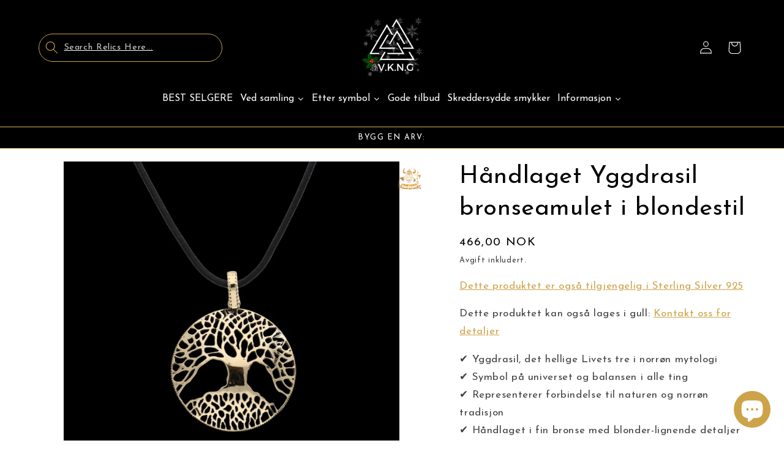

--- FILE ---
content_type: application/javascript; charset=utf-8
request_url: https://cs.iubenda.com/cookie-solution/confs/js/31114815.js
body_size: -130
content:
_iub.csRC = { consApiKey: 'fbAwhEgrAgUG5Ye9gM0jej3tNg0XMmJu', brand: 'Complianz', publicId: '1070f55a-5241-4dfb-ae54-82dea8e56e1f', floatingGroup: false };
_iub.csEnabled = true;
_iub.csPurposes = [4,1,3,5,2];
_iub.cpUpd = 1768497806;
_iub.csFeatures = {"geolocation_setting":true,"cookie_solution_white_labeling":1,"rejection_recovery":false,"full_customization":true,"multiple_languages":true,"mobile_app_integration":false};
_iub.csT = null;
_iub.googleConsentModeV2 = true;
_iub.totalNumberOfProviders = 17;


--- FILE ---
content_type: text/javascript; charset=utf-8
request_url: https://www.vkngjewelry.com/no-norway/products/yggdrasil-lace-style-sterling-bronze.js
body_size: 704
content:
{"id":6646301491266,"title":"Håndlaget Yggdrasil bronseamulet i blondestil","handle":"yggdrasil-lace-style-sterling-bronze","description":"\u003ch2\u003e\u003cspan data-mce-fragment=\"1\"\u003eYggdrasil blondestil bronseamulett\u003c\/span\u003e\u003c\/h2\u003e\n\u003cp\u003e\u003ca title=\"Yggdrasil Lace Style Sterling Silver Amulet\" href=\"https:\/\/www.vkngjewelry.com\/products\/yggdrasil-lace-style-sterling-silver-amulet\" target=\"_blank\"\u003e\u003cspan data-mce-fragment=\"1\"\u003eDette produktet er også tilgjengelig i Sterling Silver 925\u003c\/span\u003e\u003c\/a\u003e\u003c\/p\u003e\n\u003cdiv\u003e\u003cspan data-mce-fragment=\"1\"\u003e💎 Yggdrasil, verdenstreet, symbol\u003c\/span\u003e\u003c\/div\u003e\n\u003cdiv\u003e\u003cspan data-mce-fragment=\"1\"\u003e💎 Representerer universet, naturen og sammenhengen mellom alle ting\u003c\/span\u003e\u003c\/div\u003e\n\u003cdiv\u003e\u003cspan data-mce-fragment=\"1\"\u003e💎 Symbol på troskap til den norrøne kulturen\u003c\/span\u003e\u003c\/div\u003e\n\u003cdiv\u003e\u003cspan\u003e💎 Håndlaget i fin bronse\u003c\/span\u003e\u003c\/div\u003e\n\u003cdiv\u003e\n\u003cdiv\u003e\u003cbr\u003e\u003c\/div\u003e\n\u003cdiv\u003e\u003cspan data-mce-fragment=\"1\"\u003e👑Dette produktet kan lages i gull (Kontakt oss) \u003c\/span\u003e\u003c\/div\u003e\n\u003c\/div\u003e\n\u003cdiv\u003e\n\u003cspan data-mce-fragment=\"1\"\u003e\u003c\/span\u003e\u003cbr\u003e\n\u003c\/div\u003e\n\u003cdiv\u003e\n\u003cp\u003e\u003cstrong\u003ePerfekt passform med:\u003c\/strong\u003e\u003c\/p\u003e\n\u003cp\u003e➡Ekte skinnsnor: \u003ca href=\"https:\/\/www.vkngjewelry.com\/collections\/classic\/products\/genuine-leather-cord\" title=\"leather cord for pendant vkngjewelry\" data-mce-href=\"https:\/\/www.vkngjewelry.com\/collections\/classic\/products\/genuine-leather-cord\" target=\"_blank\"\u003eHer\u003c\/a\u003e\u003c\/p\u003e\n\u003cp\u003e➡ Fin Sterling Sølv kjede:\u003cspan\u003e \u003c\/span\u003e\u003ca title=\"sterling-silver-fine-chain-mail\" href=\"https:\/\/www.vkngjewelry.com\/products\/sterling-silver-fine-chain-mail\" data-mce-href=\"https:\/\/www.vkngjewelry.com\/products\/sterling-silver-fine-chain-mail\" target=\"_blank\"\u003eHer\u003c\/a\u003e\u003c\/p\u003e\n\u003c\/div\u003e\n\u003cdiv\u003e\n\u003cdiv style=\"text-align: center;\" data-mce-style=\"text-align: center;\"\u003e\u003cspan style=\"text-decoration: underline;\" data-mce-style=\"text-decoration: underline;\"\u003e\u003cstrong data-mce-fragment=\"1\"\u003eHva representerer dette smykket?\u003c\/strong\u003e\u003c\/span\u003e\u003c\/div\u003e\n\u003c\/div\u003e\n\u003cdiv\u003e\n\u003cp\u003e \u003c\/p\u003e\nYggrasil sitter i sentrum av det norrøne kosmos. Dette mektige asketreet er ryggraden i all eksistens, og de ni verdenene i det norrøne kosmos er gjemt inn i røttene og grenene.\u003c\/div\u003e\n\u003cdiv\u003e\u003c\/div\u003e\n\u003cdiv\u003eDen representerer måten alle ting henger sammen og påvirker hverandre og minner oss om at vi alle er en del av en større historie.\u003c\/div\u003e\n\u003cdiv\u003e\u003c\/div\u003e\n\u003cdiv\u003eÅ bære Yggdrasil kan representere din troskap til den norrøne måten å tenke på, samt en tilhørighet til naturen.\u003c\/div\u003e\n\u003cdiv\u003e\n\u003chr align=\"center\" size=\"3\" width=\"300\" noshade\u003e\n\u003cp\u003e\u003cstrong\u003eFarge\u003c\/strong\u003e: Bronse   \u003cstrong\u003eVekt\u003c\/strong\u003e : 6g \u003cstrong\u003eStørrelse\u003c\/strong\u003e: \u003cspan\u003e38 x 3\u003c\/span\u003e\u003cspan\u003e mm\u003c\/span\u003e\u003cspan\u003e \u003c\/span\u003e\u003cstrong\u003eHullstørrelse\u003c\/strong\u003e: 2,5 mm\u003c\/p\u003e\n\u003cp\u003e\u003cspan\u003e\u003c\/span\u003e\u003cstrong\u003eMaterialer\u003c\/strong\u003e\u003cem\u003e:\u003cspan\u003e Bronse\u003c\/span\u003e\u003c\/em\u003e\u003c\/p\u003e\n\u003cp\u003e\u003cspan\u003eLaget i Ukraina \u003c\/span\u003e\u003c\/p\u003e\n\u003c\/div\u003e","published_at":"2021-09-21T10:43:23+02:00","created_at":"2021-09-16T14:21:06+02:00","vendor":"vkngjewelry","type":"Anheng","tags":["20-80","artem","Bronze","dhl","handmade","made on demand","necklace","necklaces","Tree Of Life","yggdrasil"],"price":46600,"price_min":46600,"price_max":46600,"available":true,"price_varies":false,"compare_at_price":46600,"compare_at_price_min":46600,"compare_at_price_max":46600,"compare_at_price_varies":false,"variants":[{"id":39511262199874,"title":"Default Title","option1":"Default Title","option2":null,"option3":null,"sku":"CV158","requires_shipping":true,"taxable":true,"featured_image":null,"available":true,"name":"Håndlaget Yggdrasil bronseamulet i blondestil","public_title":null,"options":["Default Title"],"price":46600,"weight":45,"compare_at_price":46600,"inventory_management":null,"barcode":null,"requires_selling_plan":false,"selling_plan_allocations":[]}],"images":["\/\/cdn.shopify.com\/s\/files\/1\/0007\/6935\/9938\/files\/yggdrasil-lace-style-bronze-amulet-handcrafted-vkng-jewelry-vkngjewelry-1155239770.jpg?v=1753331751"],"featured_image":"\/\/cdn.shopify.com\/s\/files\/1\/0007\/6935\/9938\/files\/yggdrasil-lace-style-bronze-amulet-handcrafted-vkng-jewelry-vkngjewelry-1155239770.jpg?v=1753331751","options":[{"name":"Title","position":1,"values":["Default Title"]}],"url":"\/no-norway\/products\/yggdrasil-lace-style-sterling-bronze","media":[{"alt":"vkngjewelry Pendant Handcrafted Yggdrasil Lace Style Bronze Amulet","id":53707791171912,"position":1,"preview_image":{"aspect_ratio":1.0,"height":800,"width":800,"src":"https:\/\/cdn.shopify.com\/s\/files\/1\/0007\/6935\/9938\/files\/yggdrasil-lace-style-bronze-amulet-handcrafted-vkng-jewelry-vkngjewelry-1155239770.jpg?v=1753331751"},"aspect_ratio":1.0,"height":800,"media_type":"image","src":"https:\/\/cdn.shopify.com\/s\/files\/1\/0007\/6935\/9938\/files\/yggdrasil-lace-style-bronze-amulet-handcrafted-vkng-jewelry-vkngjewelry-1155239770.jpg?v=1753331751","width":800}],"requires_selling_plan":false,"selling_plan_groups":[]}

--- FILE ---
content_type: text/javascript; charset=utf-8
request_url: https://www.vkngjewelry.com/no-norway/products/yggdrasil-lace-style-sterling-bronze.js
body_size: 1271
content:
{"id":6646301491266,"title":"Håndlaget Yggdrasil bronseamulet i blondestil","handle":"yggdrasil-lace-style-sterling-bronze","description":"\u003ch2\u003e\u003cspan data-mce-fragment=\"1\"\u003eYggdrasil blondestil bronseamulett\u003c\/span\u003e\u003c\/h2\u003e\n\u003cp\u003e\u003ca title=\"Yggdrasil Lace Style Sterling Silver Amulet\" href=\"https:\/\/www.vkngjewelry.com\/products\/yggdrasil-lace-style-sterling-silver-amulet\" target=\"_blank\"\u003e\u003cspan data-mce-fragment=\"1\"\u003eDette produktet er også tilgjengelig i Sterling Silver 925\u003c\/span\u003e\u003c\/a\u003e\u003c\/p\u003e\n\u003cdiv\u003e\u003cspan data-mce-fragment=\"1\"\u003e💎 Yggdrasil, verdenstreet, symbol\u003c\/span\u003e\u003c\/div\u003e\n\u003cdiv\u003e\u003cspan data-mce-fragment=\"1\"\u003e💎 Representerer universet, naturen og sammenhengen mellom alle ting\u003c\/span\u003e\u003c\/div\u003e\n\u003cdiv\u003e\u003cspan data-mce-fragment=\"1\"\u003e💎 Symbol på troskap til den norrøne kulturen\u003c\/span\u003e\u003c\/div\u003e\n\u003cdiv\u003e\u003cspan\u003e💎 Håndlaget i fin bronse\u003c\/span\u003e\u003c\/div\u003e\n\u003cdiv\u003e\n\u003cdiv\u003e\u003cbr\u003e\u003c\/div\u003e\n\u003cdiv\u003e\u003cspan data-mce-fragment=\"1\"\u003e👑Dette produktet kan lages i gull (Kontakt oss) \u003c\/span\u003e\u003c\/div\u003e\n\u003c\/div\u003e\n\u003cdiv\u003e\n\u003cspan data-mce-fragment=\"1\"\u003e\u003c\/span\u003e\u003cbr\u003e\n\u003c\/div\u003e\n\u003cdiv\u003e\n\u003cp\u003e\u003cstrong\u003ePerfekt passform med:\u003c\/strong\u003e\u003c\/p\u003e\n\u003cp\u003e➡Ekte skinnsnor: \u003ca href=\"https:\/\/www.vkngjewelry.com\/collections\/classic\/products\/genuine-leather-cord\" title=\"leather cord for pendant vkngjewelry\" data-mce-href=\"https:\/\/www.vkngjewelry.com\/collections\/classic\/products\/genuine-leather-cord\" target=\"_blank\"\u003eHer\u003c\/a\u003e\u003c\/p\u003e\n\u003cp\u003e➡ Fin Sterling Sølv kjede:\u003cspan\u003e \u003c\/span\u003e\u003ca title=\"sterling-silver-fine-chain-mail\" href=\"https:\/\/www.vkngjewelry.com\/products\/sterling-silver-fine-chain-mail\" data-mce-href=\"https:\/\/www.vkngjewelry.com\/products\/sterling-silver-fine-chain-mail\" target=\"_blank\"\u003eHer\u003c\/a\u003e\u003c\/p\u003e\n\u003c\/div\u003e\n\u003cdiv\u003e\n\u003cdiv style=\"text-align: center;\" data-mce-style=\"text-align: center;\"\u003e\u003cspan style=\"text-decoration: underline;\" data-mce-style=\"text-decoration: underline;\"\u003e\u003cstrong data-mce-fragment=\"1\"\u003eHva representerer dette smykket?\u003c\/strong\u003e\u003c\/span\u003e\u003c\/div\u003e\n\u003c\/div\u003e\n\u003cdiv\u003e\n\u003cp\u003e \u003c\/p\u003e\nYggrasil sitter i sentrum av det norrøne kosmos. Dette mektige asketreet er ryggraden i all eksistens, og de ni verdenene i det norrøne kosmos er gjemt inn i røttene og grenene.\u003c\/div\u003e\n\u003cdiv\u003e\u003c\/div\u003e\n\u003cdiv\u003eDen representerer måten alle ting henger sammen og påvirker hverandre og minner oss om at vi alle er en del av en større historie.\u003c\/div\u003e\n\u003cdiv\u003e\u003c\/div\u003e\n\u003cdiv\u003eÅ bære Yggdrasil kan representere din troskap til den norrøne måten å tenke på, samt en tilhørighet til naturen.\u003c\/div\u003e\n\u003cdiv\u003e\n\u003chr align=\"center\" size=\"3\" width=\"300\" noshade\u003e\n\u003cp\u003e\u003cstrong\u003eFarge\u003c\/strong\u003e: Bronse   \u003cstrong\u003eVekt\u003c\/strong\u003e : 6g \u003cstrong\u003eStørrelse\u003c\/strong\u003e: \u003cspan\u003e38 x 3\u003c\/span\u003e\u003cspan\u003e mm\u003c\/span\u003e\u003cspan\u003e \u003c\/span\u003e\u003cstrong\u003eHullstørrelse\u003c\/strong\u003e: 2,5 mm\u003c\/p\u003e\n\u003cp\u003e\u003cspan\u003e\u003c\/span\u003e\u003cstrong\u003eMaterialer\u003c\/strong\u003e\u003cem\u003e:\u003cspan\u003e Bronse\u003c\/span\u003e\u003c\/em\u003e\u003c\/p\u003e\n\u003cp\u003e\u003cspan\u003eLaget i Ukraina \u003c\/span\u003e\u003c\/p\u003e\n\u003c\/div\u003e","published_at":"2021-09-21T10:43:23+02:00","created_at":"2021-09-16T14:21:06+02:00","vendor":"vkngjewelry","type":"Anheng","tags":["20-80","artem","Bronze","dhl","handmade","made on demand","necklace","necklaces","Tree Of Life","yggdrasil"],"price":46600,"price_min":46600,"price_max":46600,"available":true,"price_varies":false,"compare_at_price":46600,"compare_at_price_min":46600,"compare_at_price_max":46600,"compare_at_price_varies":false,"variants":[{"id":39511262199874,"title":"Default Title","option1":"Default Title","option2":null,"option3":null,"sku":"CV158","requires_shipping":true,"taxable":true,"featured_image":null,"available":true,"name":"Håndlaget Yggdrasil bronseamulet i blondestil","public_title":null,"options":["Default Title"],"price":46600,"weight":45,"compare_at_price":46600,"inventory_management":null,"barcode":null,"requires_selling_plan":false,"selling_plan_allocations":[]}],"images":["\/\/cdn.shopify.com\/s\/files\/1\/0007\/6935\/9938\/files\/yggdrasil-lace-style-bronze-amulet-handcrafted-vkng-jewelry-vkngjewelry-1155239770.jpg?v=1753331751"],"featured_image":"\/\/cdn.shopify.com\/s\/files\/1\/0007\/6935\/9938\/files\/yggdrasil-lace-style-bronze-amulet-handcrafted-vkng-jewelry-vkngjewelry-1155239770.jpg?v=1753331751","options":[{"name":"Title","position":1,"values":["Default Title"]}],"url":"\/no-norway\/products\/yggdrasil-lace-style-sterling-bronze","media":[{"alt":"vkngjewelry Pendant Handcrafted Yggdrasil Lace Style Bronze Amulet","id":53707791171912,"position":1,"preview_image":{"aspect_ratio":1.0,"height":800,"width":800,"src":"https:\/\/cdn.shopify.com\/s\/files\/1\/0007\/6935\/9938\/files\/yggdrasil-lace-style-bronze-amulet-handcrafted-vkng-jewelry-vkngjewelry-1155239770.jpg?v=1753331751"},"aspect_ratio":1.0,"height":800,"media_type":"image","src":"https:\/\/cdn.shopify.com\/s\/files\/1\/0007\/6935\/9938\/files\/yggdrasil-lace-style-bronze-amulet-handcrafted-vkng-jewelry-vkngjewelry-1155239770.jpg?v=1753331751","width":800}],"requires_selling_plan":false,"selling_plan_groups":[]}

--- FILE ---
content_type: text/javascript; charset=utf-8
request_url: https://www.vkngjewelry.com/no-norway/products/yggdrasil-lace-style-sterling-bronze.js
body_size: 1776
content:
{"id":6646301491266,"title":"Håndlaget Yggdrasil bronseamulet i blondestil","handle":"yggdrasil-lace-style-sterling-bronze","description":"\u003ch2\u003e\u003cspan data-mce-fragment=\"1\"\u003eYggdrasil blondestil bronseamulett\u003c\/span\u003e\u003c\/h2\u003e\n\u003cp\u003e\u003ca title=\"Yggdrasil Lace Style Sterling Silver Amulet\" href=\"https:\/\/www.vkngjewelry.com\/products\/yggdrasil-lace-style-sterling-silver-amulet\" target=\"_blank\"\u003e\u003cspan data-mce-fragment=\"1\"\u003eDette produktet er også tilgjengelig i Sterling Silver 925\u003c\/span\u003e\u003c\/a\u003e\u003c\/p\u003e\n\u003cdiv\u003e\u003cspan data-mce-fragment=\"1\"\u003e💎 Yggdrasil, verdenstreet, symbol\u003c\/span\u003e\u003c\/div\u003e\n\u003cdiv\u003e\u003cspan data-mce-fragment=\"1\"\u003e💎 Representerer universet, naturen og sammenhengen mellom alle ting\u003c\/span\u003e\u003c\/div\u003e\n\u003cdiv\u003e\u003cspan data-mce-fragment=\"1\"\u003e💎 Symbol på troskap til den norrøne kulturen\u003c\/span\u003e\u003c\/div\u003e\n\u003cdiv\u003e\u003cspan\u003e💎 Håndlaget i fin bronse\u003c\/span\u003e\u003c\/div\u003e\n\u003cdiv\u003e\n\u003cdiv\u003e\u003cbr\u003e\u003c\/div\u003e\n\u003cdiv\u003e\u003cspan data-mce-fragment=\"1\"\u003e👑Dette produktet kan lages i gull (Kontakt oss) \u003c\/span\u003e\u003c\/div\u003e\n\u003c\/div\u003e\n\u003cdiv\u003e\n\u003cspan data-mce-fragment=\"1\"\u003e\u003c\/span\u003e\u003cbr\u003e\n\u003c\/div\u003e\n\u003cdiv\u003e\n\u003cp\u003e\u003cstrong\u003ePerfekt passform med:\u003c\/strong\u003e\u003c\/p\u003e\n\u003cp\u003e➡Ekte skinnsnor: \u003ca href=\"https:\/\/www.vkngjewelry.com\/collections\/classic\/products\/genuine-leather-cord\" title=\"leather cord for pendant vkngjewelry\" data-mce-href=\"https:\/\/www.vkngjewelry.com\/collections\/classic\/products\/genuine-leather-cord\" target=\"_blank\"\u003eHer\u003c\/a\u003e\u003c\/p\u003e\n\u003cp\u003e➡ Fin Sterling Sølv kjede:\u003cspan\u003e \u003c\/span\u003e\u003ca title=\"sterling-silver-fine-chain-mail\" href=\"https:\/\/www.vkngjewelry.com\/products\/sterling-silver-fine-chain-mail\" data-mce-href=\"https:\/\/www.vkngjewelry.com\/products\/sterling-silver-fine-chain-mail\" target=\"_blank\"\u003eHer\u003c\/a\u003e\u003c\/p\u003e\n\u003c\/div\u003e\n\u003cdiv\u003e\n\u003cdiv style=\"text-align: center;\" data-mce-style=\"text-align: center;\"\u003e\u003cspan style=\"text-decoration: underline;\" data-mce-style=\"text-decoration: underline;\"\u003e\u003cstrong data-mce-fragment=\"1\"\u003eHva representerer dette smykket?\u003c\/strong\u003e\u003c\/span\u003e\u003c\/div\u003e\n\u003c\/div\u003e\n\u003cdiv\u003e\n\u003cp\u003e \u003c\/p\u003e\nYggrasil sitter i sentrum av det norrøne kosmos. Dette mektige asketreet er ryggraden i all eksistens, og de ni verdenene i det norrøne kosmos er gjemt inn i røttene og grenene.\u003c\/div\u003e\n\u003cdiv\u003e\u003c\/div\u003e\n\u003cdiv\u003eDen representerer måten alle ting henger sammen og påvirker hverandre og minner oss om at vi alle er en del av en større historie.\u003c\/div\u003e\n\u003cdiv\u003e\u003c\/div\u003e\n\u003cdiv\u003eÅ bære Yggdrasil kan representere din troskap til den norrøne måten å tenke på, samt en tilhørighet til naturen.\u003c\/div\u003e\n\u003cdiv\u003e\n\u003chr align=\"center\" size=\"3\" width=\"300\" noshade\u003e\n\u003cp\u003e\u003cstrong\u003eFarge\u003c\/strong\u003e: Bronse   \u003cstrong\u003eVekt\u003c\/strong\u003e : 6g \u003cstrong\u003eStørrelse\u003c\/strong\u003e: \u003cspan\u003e38 x 3\u003c\/span\u003e\u003cspan\u003e mm\u003c\/span\u003e\u003cspan\u003e \u003c\/span\u003e\u003cstrong\u003eHullstørrelse\u003c\/strong\u003e: 2,5 mm\u003c\/p\u003e\n\u003cp\u003e\u003cspan\u003e\u003c\/span\u003e\u003cstrong\u003eMaterialer\u003c\/strong\u003e\u003cem\u003e:\u003cspan\u003e Bronse\u003c\/span\u003e\u003c\/em\u003e\u003c\/p\u003e\n\u003cp\u003e\u003cspan\u003eLaget i Ukraina \u003c\/span\u003e\u003c\/p\u003e\n\u003c\/div\u003e","published_at":"2021-09-21T10:43:23+02:00","created_at":"2021-09-16T14:21:06+02:00","vendor":"vkngjewelry","type":"Anheng","tags":["20-80","artem","Bronze","dhl","handmade","made on demand","necklace","necklaces","Tree Of Life","yggdrasil"],"price":46600,"price_min":46600,"price_max":46600,"available":true,"price_varies":false,"compare_at_price":46600,"compare_at_price_min":46600,"compare_at_price_max":46600,"compare_at_price_varies":false,"variants":[{"id":39511262199874,"title":"Default Title","option1":"Default Title","option2":null,"option3":null,"sku":"CV158","requires_shipping":true,"taxable":true,"featured_image":null,"available":true,"name":"Håndlaget Yggdrasil bronseamulet i blondestil","public_title":null,"options":["Default Title"],"price":46600,"weight":45,"compare_at_price":46600,"inventory_management":null,"barcode":null,"requires_selling_plan":false,"selling_plan_allocations":[]}],"images":["\/\/cdn.shopify.com\/s\/files\/1\/0007\/6935\/9938\/files\/yggdrasil-lace-style-bronze-amulet-handcrafted-vkng-jewelry-vkngjewelry-1155239770.jpg?v=1753331751"],"featured_image":"\/\/cdn.shopify.com\/s\/files\/1\/0007\/6935\/9938\/files\/yggdrasil-lace-style-bronze-amulet-handcrafted-vkng-jewelry-vkngjewelry-1155239770.jpg?v=1753331751","options":[{"name":"Title","position":1,"values":["Default Title"]}],"url":"\/no-norway\/products\/yggdrasil-lace-style-sterling-bronze","media":[{"alt":"vkngjewelry Pendant Handcrafted Yggdrasil Lace Style Bronze Amulet","id":53707791171912,"position":1,"preview_image":{"aspect_ratio":1.0,"height":800,"width":800,"src":"https:\/\/cdn.shopify.com\/s\/files\/1\/0007\/6935\/9938\/files\/yggdrasil-lace-style-bronze-amulet-handcrafted-vkng-jewelry-vkngjewelry-1155239770.jpg?v=1753331751"},"aspect_ratio":1.0,"height":800,"media_type":"image","src":"https:\/\/cdn.shopify.com\/s\/files\/1\/0007\/6935\/9938\/files\/yggdrasil-lace-style-bronze-amulet-handcrafted-vkng-jewelry-vkngjewelry-1155239770.jpg?v=1753331751","width":800}],"requires_selling_plan":false,"selling_plan_groups":[]}

--- FILE ---
content_type: text/javascript
request_url: https://cdn.shopify.com/extensions/019c040e-03b8-731c-ab77-232f75008d84/gdpr-legal-cookie-77/assets/no.js
body_size: 11813
content:
var no = {
    "2nd_layer": {
        widget_intro:
            "I dette panelet kan du gi uttrykk for preferanser knyttet til behandlingen av personopplysningene dine.\u003Cbr\u003EDu kan når som helst se gjennom og endre valgene dine ved å gå til dette panelet via den angitte lenken.[if gdprApplies or lgpdApplies]\u003Cbr\u003EHvis du ikke vil gi samtykke til[if usprApplies], eller, hvis aktuelt, du vil velge bort,[/if] spesifikke behandlingsaktiviteter som beskrevet nedenfor, kan du velge «av» på veksleknappene eventuelt bruke knappen «avvis alle» og deretter bekrefte at du vil lagre valgene.[/if][if fadpApplies and not gdprApplies and not lgpdApplies]\u003Cbr\u003EFor å velge bort[if hasSensitiveData], eller, hvis aktuelt, velge å ikke gi samtykke til,[/if] spesifikke behandlingsaktiviteter som er beskrevet nedenfor, kan du velge «av» på veksleknappene eventuelt bruke knappen «avvis alle» og deretter bekrefte at du vil lagre valgene.[/if]",
        widget_title: "Personvernpreferanser",
    },
    banner: {
        accept_button_caption: "Godta",
        advertising_preferences_caption: "panel for annonsepreferanser",
        continue_acception_button_caption: "Fortsett uten å godta →",
        cookie_policy_caption: "retningslinjer for informasjonskapsler",
        customize_button_caption: "Se innstillinger",
        do_not_sell_caption: "Ikke videreselg Personopplysningene mine",
        checkbox_title: "Klik for å aktivere eller deaktivere",
        dynamic: {
            and: "og",
            body: 'Vi [if banner.ownerName] ([= banner.ownerName]) [/if] [if banner.useThirdParties] og utvalgte tredjeparter [if banner.totalNumberOfProviders] ([= banner.totalNumberOfProviders]) [/if] [/if] [if usprApplies or ccpaApplies]innhenter personopplysninger[if usprApplies and hasPrivacyPolicy] som angitt i %{privacy_policy}[/if][/if][if not gdprApplies and not lgpdApplies and not fadpApplies and (usprApplies or ccpaApplies)].[/if][if gdprApplies or lgpdApplies or fadpApplies][if usprApplies or ccpaApplies] og [/if][/if][if gdprApplies or lgpdApplies or fadpApplies]bruker informasjonskapsler og lignende teknologier for tekniske formål og[if not fadpApplies], med samtykke fra deg,[/if] for[if not banner.listPurposes] andre formål[/if][if banner.listPurposes] [if adPersonalization]\u003Cstrong data-iub-role="purposes_emphasis"\u003E[/if]%{purposes}[if adPersonalization]\u003C/strong\u003E[/if][/if][if hasCookiePolicy] som angitt i [link cookie_policy]retningslinjer for informasjonskapsler[/link][/if]. [if enableTcf and gdprApplies]\nNår det gjelder annonsering, kan vi og %{total_number_of_ads_vendors} utvalgte [link vendors]tredjeparter[/link], bruke \u003Cem\u003Enøyaktige geolokaliseringsdata og identifisering ved hjelp av enhetsskanning\u003C/em\u003E for å \u003Cem\u003Elagre og/eller få tilgang til informasjon fra en enhet\u003C/em\u003E og behandle personopplysninger slik som bruksdata for følgende [link adv_pref]annonseformål[/link]: \u003Cem\u003Epersonlig tilpasset annonsering og innhold, måling av annonser og innhold, analyse av målgruppe og tjenesteutvikling.\u003C/em\u003E[/if][if gdprApplies or lgpdApplies][if banner.explicitWithdrawal]\nDu kan når som helst gi, nekte eller trekke tilbake samtykke[if (enableTcf and gdprApplies) or banner.howToWithdraw] ved å gå til panelet for preferanser[/if]. [if enableTcf]Hvis du gir samtykke, er det bare gyldig for dette domenet.[/if] Hvis du ikke gir samtykke, kan det føre til at relaterte funksjoner ikke er tilgjengelige.[/if][/if][/if][if ccpaApplies and not usprApplies]\nNår det gjelder salg av personopplysninger, kan du velge dette bort ved å bruke lenken «%{do_not_sell}».\n[if hasPrivacyPolicy]\nHvis du vil vite mer om de ulike kategoriene av personopplysninger som samles inn, og hvilke formål opplysningene brukes til, kan du se %{privacy_policy}.[/if][/if]\n[if gdprApplies or lgpdApplies][if banner.acceptButtonDisplay][list eller][if banner.acceptButtonDisplay]\nBruk knappen «[= banner.acceptButtonCaption]» [/if][if banner.closeButtonDisplay and not banner.closeButtonRejects and not banner.continueWithoutAcceptingButtonDisplay][or] lukk denne meldingen[/if][/list] for å gi samtykke. [/if][if not banner.acceptButtonDisplay and banner.closeButtonDisplay and not banner.closeButtonRejects]Lukk denne meldingen for å gi samtykke.[/if][if banner.rejectButtonDisplay][list eller][if banner.rejectButtonDisplay]Bruk knappen «[= banner.rejectButtonCaption]» [/if][if (banner.closeButtonDisplay and banner.closeButtonRejects) or banner.continueWithoutAcceptingButtonDisplay][or] lukk denne meldingen[/if][/list][if banner.rejectButtonDisplay] for å fortsette uten å gi godkjenning.[/if][/if][if not banner.rejectButtonDisplay and ((banner.closeButtonDisplay and banner.closeButtonRejects) or banner.continueWithoutAcceptingButtonDisplay)]Lukk denne meldingen for å fortsette uten å gi godkjenning.[/if][/if][if fadpApplies and not gdprApplies and not lgpdApplies]Du har rett til å velge bort informasjonskapsler og lignende teknologier når som helst.[/if][if usprApplies and hasSensitiveData][if gdprApplies or lgpdApplies or fadpApplies]\n\u003Cb\u003EMerknad til forbrukere i USA\u003C/b\u003E: d[/if][if not gdprApplies and not lgpdApplies and not fadpApplies]\nD[/if]u kan når som helst gi eller nekte samtykke til behandling av dine nøyaktige geolokaliseringsdata ved hjelp av knappene «[= banner.acceptButtonCaption]» og «[= banner.rejectButtonCaption]» eller via denne lenken [link second_layer]panel for personvernpreferanser[/link].[/if]',
            endQuote: "»",
            or: "eller",
            startQuote: "«",
            activate: "Activate",
            purpose: "purpose",
            vendor: "vendor",
        },
        page_counter_caption: "Klikk en gang til for å fortsette",
        paragraph_1:
            "Dette nettstedet eller dets verktøy fra tredjeparter bruker informasjonskapsler som er nødvendige for at nettstedet skal fungere, og som kreves for å oppnå de formålene som er beskrevet i retningslinjene for informasjonskapsler. Hvis du vil vite mer eller trekke tilbake samtykket ditt til alle eller enkelte informasjonskapsler, kan du gå til %{cookie_policy_link}.",
        paragraph_2:
            "Hvis du lukker dette banneret, skroller videre på siden, klikker på en lenke eller på annen måte fortsetter nettlesingen her, gir du samtykke til bruk av informasjonskapsler.",
        privacy_policy_caption: "personvernerklæringen",
        reject_button_caption: "Avslå",
        title: "Administrer informasjonskapsler",
        vendor_list_caption: "tredjeparter",
        link_label_new_tab: "lenken åpnes i en ny fane",
        close_button_label: "Lukk denne meldingen",
    },
    blocked_overlay: {
        accept_button: "Oppdater",
        accept_button_sr_only: "Oppdater samtykkepreferanser",
        paragraph:
            "Du avslo bruk av informasjonskapsler eller lignende teknologier som brukes til %{formål}. For å se dette innholdet, må du oppdatere samtykkene dine.",
        title: "Innholdet er sperret",
    },
    blocked_popup: {
        accept_button: "Oppdater",
        paragraph:
            "Du avslo bruk av informasjonskapsler eller lignende teknologier som brukes til %{formål}. For å se dette innholdet, må du oppdatere samtykkene dine.",
        title: "Innholdet er sperret",
    },
    brand: {
        linkTitle:
            "iubenda – retningslinjer for informasjonskapsler og administrasjon av samtykke",
    },
    ccpa: {
        opt_out_cancel: "Avbryt",
        opt_out_confirm: "Bekreft",
        opt_out_prompt: "Ønsker du virkelig å velge det bort?",
    },
    floating_preferences_button: {
        caption: "Personvernpreferanser",
    },
    footer: {
        btnCaption: "Lagre og fortsett",
        message:
            "Hvis du fortsetter nettlesingen her eller lukker dette vinduet, godtar du de gjeldende preferansene for informasjonskapsler.",
    },
    google_additional_consent: {
        gac_widget: {
            description:
                "Googles Ad Tech-leverandører som er oppført nedenfor, bruker sporingsteknologi til annonseformål. Hvis du vil vite mer, kan du se deres respektive personvernerklæringer. Du kan tilpasse samtykket ditt for hver enkelt av dem eller administrere samtykket for alle på én gang ved å bruke de relevante kontrollene.",
            title: "Preferanser knyttet til Google",
        },
        per_purpose_widget: {
            customize: "Preferanser knyttet til Google",
            description:
                "Googles Ad Tech-leverandører bruker sporingsteknologi til annonseformål. Du kan tilpasse preferansene dine for hver enkelt av dem.",
            title: "Personlig tilpasset annonsering fra Googles Ad Tech-leverandører",
        },
        tcf_widget: {
            description:
                "Googles Ad Tech-leverandører som er oppført nedenfor, følger ikke IABs Rammeverk for åpenhet og samtykke. Du kan tilpasse preferansene dine for annonsesporing for hver enkelt av dem. Hvis du vil vite mer, kan du se deres respektive personvernerklæringer.",
            manage_preferences:
                "Administrer preferanser for hver enkelt av Googles Ad Tech-leverandører",
            title: "Personlig tilpasset annonsering fra Googles Ad Tech-leverandører som ikke følger IABs Rammeverk for åpenhet og samtykke",
        },
    },
    modal: {
        back: "Tilbake",
        cookie_policy: "Retningslinjer for informasjonskapsler",
        privacy_policy: "personvernerklæringen",
        save_and_go_back: "Lagre og gå tilbake",
        see_full_cookie_policy: "Se Retningslinjer for informasjonskapsler",
        see_full_privacy_policy: "Se den fullstendige Personvernerklæringen",
    },
    per_purpose: {
        adopts_tcf: "Følger IABs Rammeverk for åpenhet og samtykke",
        approve_all: "Godta alle",
        customize_advertising_tracking:
            "Tilpass preferanser knyttet til IABs Rammeverk for åpenhet og samtykke",
        general_advertising_services: "Andre Markedsføringstjenester",
        hide_description: "Skjul beskrivelse",
        not_necessary: {
            description:
                "Noen sporingsteknologier er strengt nødvendige for å kunne drifte eller levere tjenesten du har forespurt. Dette alternativet gjør at du kan gi eller nekte samtykke til teknologier som \u003Cb\u003Eikke\u003C/b\u003E er strengt nødvendige.",
            name: "Informasjonskapsler og andre sporingsteknologier som ikke er strengt nødvendige",
        },
        purposes: {
            1: {
                bannerName: "nødvendig",
                description:
                    "Sporingsverktøyet brukes til aktiviteter som er strengt nødvendige for å drifte eller levere tjenesten du har forespurt[if not fadpApplies], og derfor er det ikke påkrevd med samtykke fra deg[/if].",
                name: "Nødvendig",
            },
            2: {
                name: "Funksjonalitet",
                description:
                    "Sporingsverktøyet gjør at grunnleggende interaksjoner og funksjoner fungerer slik at du får tilgang til utvalgte funksjoner i tjenesten og legger til rette for kommunikasjonen med oss.",
                bannerName: "funksjonalitet",
            },
            3: {
                name: "Opplevelse",
                description:
                    "Sporingsverktøyet hjelper oss med å forbedre kvaliteten på brukeropplevelsen og gjør det mulig å samhandle med eksternt innhold og eksterne nettverk og plattformer.",
                bannerName: "opplevelse",
            },
            4: {
                name: "Målinger",
                description:
                    "Sporingsverktøyet hjelper oss med å måle trafikk og analysere atferden din for å forbedre tjenesten.",
                bannerName: "målinger",
            },
            5: {
                name: "Markedsføring",
                description:
                    "Sporingsverktøyet hjelper oss med å levere[if adPersonalization] personlige[/if] annonser eller markedsføringsinnhold, og å måle resultatene av dem.",
                bannerName:
                    "markedsføring[if adPersonalization] (personlig tilpassede annonser)[/if]",
            },
            googleAdsPersonalized: {
                description:
                    'Google og Googles partnere innen annonseteknologi bruker Sporingsverktøy for det formål å gjøre personlige tilpasninger og målinger. Du kan tilpasse samtykkepreferansene for både Google og dens partnere. Hvis du vil vite mer, kan du se \u003Ca target="_blank" rel="noopener" href=\'https://support.google.com/admanager/answer/9012903?hl=en\'\u003E personvernerklæringene til de respektive tjenestene\u003C/a\u003E.',
                name: "Personlig tilpassede annonser fra Google og Googles partnere",
            },
        },
        reject_all: "Avvis alle",
        see_description: "Se beskrivelse",
        see_description_customize: "Se beskrivelse og tilpass",
        tcf_adhering_services:
            "Tjenester som følger IABs Rammeverk for åpenhet og samtykke",
        tcf_adhering_services_description:
            'Slike tjenester følger \u003Ca target="_blank" rel="noopener" href="https://iabeurope.eu/transparency-consent-framework/"\u003EIABs Rammeverk for åpenhet og samtykke\u003C/a\u003E. IABs rammeverk for åpenhet og samtykke er et bransjeomfattende initiativ som legger til rette for ansvarlig personvernpraksis i hele den digitale reklamebransjen, og gir deg bedre åpenhet og kontroll over preferansene dine knyttet til annonsesporing.',
        widget_intro:
            "Alternativene i dette avsnittet gjør at du kan tilpasse[if not fadpApplies] samtykket[/if] ditt til sporingsteknologi som brukes for de formål som er beskrevet nedenfor.[if hasCookiePolicy] For å lære mer om hvordan slike Sporingsverktøy hjelper oss og hvordan de fungerer, kan du se [link cookie_policy]retningslinjer for informasjonskapsler[/link].[/if][if not fadpApplies] Vær oppmerksom på at hvis du ikke gir samtykke til et bestemt formål, kan det føre til at relaterte funksjoner ikke er tilgjengelige.[/if]",
        widget_title:
            "[if not fadpApplies] Samtykkepreferansene dine[/if] for sporingsteknologi",
        without_purposes:
            "Alternativene i denne delen gir deg muligheten til å velge fritt om du vil gi eller nekte samtykke til bruk av informasjonskapsler og annen sporingsteknologi som ikke er strengt nødvendige for å drifte eller levere tjenesten du har forespurt. [if hasCookiePolicy]\u003Cb\u003EHvis du vil vite mer om hvordan Sporingsverktøy hjelper oss og hvordan de fungerer, kan du se [link cookie_policy]retningslinjer for informasjonskapsler[/link].\u003C/b\u003E[/if]",
    },
    tcf_v2: {
        activate_all_purposes_button: "Godta alle",
        deactivate_all_purposes_button: "Avvis alle",
        features: {
            1: {
                name: "Matche og kombinere data fra andre datakilder",
                description:
                    "Informasjon om aktiviteten din på denne tjenesten kan matches og kombineres med annen informasjon om deg og stammer fra ulike kilder (for eksempel din aktivitet på en separat nett-tjeneste, din bruk av et lojalitetskort i butikken eller svar du har gitt på en undersøkelse), til støtte for formålene forklart i denne erklæringen.",
                descriptionLegal: "",
            },
            2: {
                name: "Koble forskjellige enheter",
                description:
                    "Til støtte for formålene som er forklart i denne erklæringen, kan enheten din anses som sannsynlig koblet til andre enheter som tilhører deg eller husholdningen din (for eksempel fordi du er logget på samme tjeneste på både telefonen og datamaskinen din, eller fordi du kan bruke samme Internett-tilkobling på begge enhetene).",
                descriptionLegal: "",
            },
            3: {
                name: "Identifisere enheter basert på informasjon som overføres automatisk",
                description:
                    "Enheten din kan skilles fra andre enheter basert på informasjon den automatisk sender når du får tilgang til Internett (for eksempel IP-adressen til Internett-tilkoblingen din eller typen nettleser du bruker) til støtte for formålene som er eksponert i denne erklæringen.",
                descriptionLegal: "",
            },
        },
        features_label: "Funksjoner:",
        hide_tracking_button:
            "Lagre og gå tilbake til retningslinjer for informasjonskapsler",
        learn_more: "Finn ut mer",
        vendors: "forhandlere",
        leg_int_purpose_label:
            "Tillat behandling av opplysningene dine basert på en [tip pref_legitimate_interest]legitim interesse[/tip] for dette formålet.",
        leg_int_vendor_label:
            "Tillat tjenesten å behandle opplysningene dine basert på en [tip pref_legitimate_interest]legitim interesse[/tip].",
        legit_purposes_label: "Formål (legitim interesse):",
        privacy_policy: "personvernerklæringen",
        leg_int_information: "Informasjon om legitim interesse",
        purposes: {
            1: {
                name: "Lagre og/eller få tilgang til informasjon på en enhet",
                description:
                    "Informasjonskapsler, enhetsidentifikatorer eller lignende nettidentifikatorer (f.eks. påloggingsbaserte identifikatorer, tilfeldig tildelte identifikatorer, nettverksbaserte identifikatorer) sammen med annen informasjon (f.eks. nettlesertype og informasjon, språk, skjermstørrelse, støttede teknologier osv.), kan lagres eller leses på enheten din for å gjenkjenne den hver gang den kobles til en app eller til et nettsted, for ett eller flere av formålene som presenteres her.",
                descriptionLegal:
                    "De fleste formål som forklares i denne erklæringen, avhenger av lagring eller tilgang til informasjon fra enheten din når du bruker en app eller besøker et nettsted. For eksempel kan en leverandør eller utgiver måtte lagre en informasjonskapsel på enheten din under det første besøket på et nettsted, for å kunne gjenkjenne enheten din under de neste besøkene (ved å få tilgang til denne informasjonskapselen hver gang).",
            },
            2: {
                name: "Bruke begrensede data for å velge annonsering",
                description:
                    "Reklame som vises til deg på denne tjenesten kan være basert på begrensede data, for eksempel nettstedet eller appen du bruker, en posisjon som ikke er presis, enhetstypen din eller hvilket innhold du samhandler med (for eksempel for å begrense antall ganger en annonse vises til deg).",
                descriptionLegal:
                    "En bilprodusent ønsker å markedsføre sine elektriske kjøretøy til miljøbevisste brukere som bor i byen etter kontortid. Annonsen vises på en side med relatert innhold (for eksempel en artikkel om klimaendringer) etter kl. 18.30 til brukere hvis den ikke-presise posisjonen antyder at de er i en urban sone.\u003Cbr/\u003E\u003Cbr/\u003EEn stor produsent av akvarellmaling ønsker å gjennomføre en nettbasert reklamekampanje for sitt nyeste akvarellutvalg, diversifisere målgruppen for å nå så mange amatør- og profesjonelle kunstnere som mulig, og unngå å vise annonsen ved siden av innhold som kan ha en negativ innvirkning (for eksempel artikler om hvordan du skal male huset ditt). Antall ganger annonsen har blitt vist for deg, blir oppdaget og begrenset, for å unngå å presentere den for ofte.",
            },
            3: {
                name: "Opprette profiler for personalisert annonsering",
                description:
                    "Informasjon om aktiviteten din på denne tjenesten (for eksempel skjemaer du sender inn, innhold du ser på) kan lagres og kombineres med annen informasjon om deg (for eksempel informasjon fra din tidligere aktivitet på denne tjenesten og andre nettsteder eller apper) eller lignende brukere. Dette brukes deretter til å bygge eller forbedre en profil om deg (som kan inkludere mulige interesser og personlige aspekter). Profilen din kan brukes (også senere) til å vise reklame som virker mer relevant basert på dine mulige interesser av denne og andre enheter.",
                descriptionLegal:
                    "Hvis du leser flere artikler om det beste sykkeltilbehøret du kan kjøpe, kan denne informasjonen brukes til å opprette en profil om interessen din for sykkeltilbehør. En slik profil kan brukes eller forbedres senere, på samme eller et annet nettsted eller app, for å vise reklame for et bestemt sykkeltilbehørsmerke. Hvis du også ser på en konfigurator for et kjøretøy på et nettsted for en luksusbilprodusent, kan denne informasjonen kombineres med interessen din for sykler for å avgrense profilen din og gjøre en antagelse om at du er interessert i luksussykkelutstyr.\u003Cbr/\u003E\u003Cbr/\u003EEt klesselskap ønsker å fremme sin nye serie med eksklusive babyklær. De kommer i kontakt med et byrå som har et nettverk av kunder med høy inntekt (for eksempel eksklusive supermarkeder) og ber byrået om å lage profiler av unge foreldre eller par som kan antas å være velstående og å ha et nytt barn, slik at disse senere kan brukes til å presentere reklame i partneres apper basert på disse profilene.",
            },
            4: {
                name: "Bruke profiler til å velge personalisert annonsering",
                description:
                    "Reklame som presenteres for deg på denne tjenesten kan være basert på annonseprofilene dine, som kan gjenspeile aktiviteten din på denne tjenesten eller andre nettsteder eller apper (som skjemaene du sender inn, innhold du ser på), mulige interesser og personlige aspekter.",
                descriptionLegal:
                    "En nettbutikk ønsker å annonsere et begrenset salg på løpesko. Den ønsker å målrette annonseringen til brukere som tidligere så på løpesko med mobilappen. Sporingsteknologier kan brukes til å gjenkjenne at du tidligere har brukt mobilappen til å se på løpesko, for å vise deg den tilsvarende annonsen på appen.\u003Cbr/\u003E\u003Cbr/\u003EEn profil opprettet for personalisert annonsering når det gjelder en person som har søkt etter sykkeltilbehør på et nettsted, kan brukes til å vise den relevante reklamen for sykkeltilbehør på en mobilapp til en annen organisasjon.",
            },
            5: {
                name: "Opprette profiler for å persontilpasse innhold",
                description:
                    "Informasjon om aktiviteten din på denne tjenesten (for eksempel skjemaer du sender inn, ikke-kommersielt innhold du ser på) kan lagres og kombineres med annen informasjon om deg (for eksempel tidligere aktivitet på denne tjenesten og andre nettsteder eller apper) eller lignende brukere. Dette brukes deretter til å bygge eller forbedre en profil om deg (som f.eks. kan inkludere mulige interesser og personlige aspekter). Profilen din kan brukes (også senere) til å presentere innhold som virker mer relevant basert på dine mulige interesser, for eksempel ved å tilpasse rekkefølgen innholdet vises, slik at det er enda enklere for deg å finne innhold som passer med interessene dine.",
                descriptionLegal:
                    "Du leser flere artikler om hvordan du bygger et trehus på en sosial medieplattform. Denne informasjonen kan legges til en profil for å markere interessen din for innhold relatert til friluftsliv, så vel som gjør-det-selv-veiledninger (med det formål å tillate personlig tilpasning av innhold, slik at du for eksempel blir presentert med flere blogginnlegg og artikler om trehus og trehytter i fremtiden).\u003Cbr/\u003E\u003Cbr/\u003EDu har sett tre videoer om romforskning på tvers av ulike TV-apper. En urelatert nyhetsplattform som du ikke har hatt kontakt med, bygger en profil basert på den visningsadferden, og markerer romforskning som et emne av mulig interesse for andre videoer.",
            },
            6: {
                name: "Bruke profiler for å persontilpasse innhold",
                description:
                    "Innhold som presenteres for deg på denne tjenesten, kan være basert på dine innholdstilpasningsprofiler, som kan gjenspeile aktiviteten din på denne eller andre tjenester (for eksempel skjemaene du sender inn, innhold du ser på), eventuelle interesser og personlige aspekter. Dette kan for eksempel brukes til å tilpasse rekkefølgen innholdet vises i, slik at det blir enda enklere for deg å finne (ikke-reklame) innhold som samsvarer med interessene dine.",
                descriptionLegal:
                    "Du leser artikler om vegetarisk mat på en sosial medieplattform og bruker deretter matlagingsappen til et urelatert selskap. Profilen som er bygget om deg på den sosiale medieplattformen brukes til å vise deg vegetariske oppskrifter på velkomstskjermen til matlagingsappen.\u003Cbr/\u003E\u003Cbr/\u003EDu har sett tre videoer om roing på forskjellige nettsteder. En urelatert videodelingsplattform vil anbefale fem andre videoer om roing som kan være av interesse for deg når du bruker TV-appen, basert på en profil bygget om deg da du besøkte de forskjellige nettstedene for å se nettvideoer.",
            },
            7: {
                name: "Måle annonseytelse",
                description:
                    "Informasjon om hvilken annonsering som presenteres for deg og hvordan du samhandler med den, kan brukes til å bestemme hvor godt en annonse har fungert for deg eller andre brukere, og om målene for annonseringen ble nådd. For eksempel om du så en annonse, om du klikket på den, om det førte til at du kjøpte et produkt eller besøkte et nettsted osv. Dette er svært nyttig for å forstå relevansen av reklamekampanjer.",
                descriptionLegal:
                    "Du har klikket på en annonse om en «Black Friday»-rabatt i en nettbutikk på nettstedet til en utgiver og kjøpt et produkt. Klikket ditt blir koblet til dette kjøpet. Samhandlingen din og andre brukeres samhandling blir målt for å vite hvor mange klikk på annonsen som førte til et kjøp.\u003Cbr/\u003E\u003Cbr/\u003EDu er en av svært få som har klikket på en annonse om en «internasjonal takknemlighetsdag»-rabatt i en nettbutikk i appen til en utgiver. Utgiveren ønsker å ha rapporter for å forstå hvor ofte en bestemt annonseplassering i appen, og spesielt «internasjonal takknemlighetsdag»-annonsen, har blitt sett eller klikket på av deg og andre brukere, for å hjelpe utgiveren og partnere (for eksempel byråer) med å optimalisere annonseplasseringer.",
            },
            8: {
                name: "Måle innholdsytelse",
                description:
                    "Informasjon om hvilket innhold som vises til deg og hvordan du samhandler med det, kan brukes til å avgjøre om (ikke-annonse) innholdet f.eks. nådde sitt tiltenkte publikum og matchet med interessene dine. For eksempel om du leser en artikkel, ser på en video, lytter til en podkast eller ser på en produktbeskrivelse, hvor lang tid du brukte på denne tjenesten og nettsidene du besøkte osv. Dette er svært nyttig for å forstå relevansen av (ikke-annonse) innhold som vises til deg.",
                descriptionLegal:
                    "Du har lest et blogginnlegg om fotturer på en mobilapp til en utgiver og fulgt en lenke til et anbefalt og relatert innlegg. Interaksjonene dine blir registrert som å vise at det første turinnlegget var nyttig for deg, og at det lyktes med å gjøre det interessert i det relaterte innlegget. Dette blir målt for å vite om det skal produseres flere innlegg om fotturer i fremtiden og hvor du skal plassere dem på startskjermen til mobilappen.\u003Cbr/\u003E\u003Cbr/\u003EDu ble vist en video om motetrender, men du og flere andre brukere sluttet å se den etter 30 sekunder. Denne informasjonen brukes deretter til å finne riktig lengde på fremtidige videoer om motetrender.",
            },
            9: {
                name: "Forstå publikum gjennom statistikk eller kombinasjoner av data fra ulike kilder",
                description:
                    "Rapporter kan genereres basert på kombinasjonen av datasett (som brukerprofiler, statistikk, markedsundersøkelser, analysedata) når det gjelder dine interaksjoner og andre brukeres interaksjoner med reklame eller (ikke-annonse) innhold for å finne felles egenskaper (for eksempel for å bestemme hvilke målgrupper som er mer mottakelige for en annonsekampanje eller til bestemt innhold).",
                descriptionLegal:
                    "Eieren av en nettbokhandel ønsker kommersiell rapportering som viser andelen besøkende som brukte og forlot nettstedet uten å kjøpe, eller sjekket det og kjøpe den siste kjendisselvbiografien i måneden, samt gjennomsnittsalderen og mannlig/kvinnelig distribusjon av hver kategori. Data knyttet til din bruk av nettstedet og dine personlige egenskaper blir deretter brukt og kombinert med andre slike data for å utarbeide disse statistikkene.\u003Cbr/\u003E\u003Cbr/\u003EEn annonsør ønsker å bedre forstå hvilken type publikum som samhandler med annonser. Det krever et forskningsinstitutt for å sammenligne egenskapene til brukere som samhandlet med annonsen med typiske attributter til brukere av lignende plattformer, på tvers av forskjellige enheter. Denne sammenligningen avslører for annonsøren at annonsepublikummet hovedsakelig får tilgang til annonsene gjennom mobile enheter og at de sannsynligvis er i aldersgruppen 45–60 år.",
            },
            10: {
                name: "Utvikle og forbedre tjenester",
                description:
                    "Informasjon om aktiviteten din på denne tjenesten, for eksempel samhandlingen din med annonser eller innhold, kan være svært nyttig for å forbedre produkter og tjenester og for å bygge nye produkter og tjenester basert på brukerinteraksjoner, publikumstype osv. Dette spesifikke formålet inkluderer ikke utvikling eller forbedring av brukerprofiler og identifikatorer.",
                descriptionLegal:
                    "En teknologiplattform som jobber med en leverandør av sosiale medier, legger merke til en vekst i brukere av mobilapper, og ser basert på profilene deres at mange av dem kommer fra mobile tilkoblinger. Den bruker en ny teknologi for å levere annonser som er formatert for mobile enheter, og som har lav båndbredde, for å forbedre ytelsen.\u003Cbr/\u003E\u003Cbr/\u003EEn annonsør ser etter en måte å vise annonser på en ny type forbrukerenhet. Den samler inn informasjon om hvordan brukere samhandler med denne nye typen enhet for å avgjøre om den kan bygge en ny mekanisme for å vise reklame på denne typen enhet.",
            },
            11: {
                name: "Bruke begrensede data for å velge innhold",
                description:
                    "Innhold som vises til deg på denne tjenesten kan være basert på begrensede data, for eksempel nettstedet eller appen du bruker, en posisjon som ikke er presis, enhetstypen din eller hvilket innhold du samhandler med (eller som du har samhandlet med), for eksempel for å begrense antall ganger en annonse vises til deg.",
                descriptionLegal:
                    "Et reisemagasin har publisert en artikkel på nettstedet sitt om de nye nettkursene som foreslås av en språkskole, for å forbedre reiseopplevelser i utlandet. Skolens blogginnlegg settes inn direkte nederst på siden, og velges på grunnlag av en ikke-presis posisjon (for eksempel blogginnlegg som forklarer kursplanen for forskjellige språk enn språket i landet du befinner deg i).\u003Cbr/\u003E\u003Cbr/\u003EEn sportsnyhetsmobilapp har startet en ny del av artikler som dekker de nyeste fotballkampene. Hver artikkel inneholder videoer som er vert for en egen strømmeplattform som viser høydepunktene i hver kamp. Hvis du spoler fremover en video, kan denne informasjonen brukes til å velge en kortere video som skal spilles av neste gang.",
            },
        },
        purposes_label: "Formål:",
        retention_label: "oppbevaringsperiode",
        show_tracking_button: "Tilpass annonsesporing",
        specialFeatures: {
            1: {
                name: "Bruke nøyaktige geolokasjonsdata",
                description:
                    "Med ditt samtykke kan din nøyaktige posisjon (innenfor en radius på mindre enn 500 meter) brukes til støtte for formålene som er forklart i denne erklæringen.",
                descriptionLegal: "",
            },
            2: {
                name: "Aktivt skanne enhetsegenskaper for identifikasjon",
                description:
                    "Med ditt samtykke kan visse egenskaper som er spesifikke for enheten din bli forespurt og brukt til å skille den fra andre enheter (for eksempel installerte skrifttyper eller plugin-moduler, oppløsningen på skjermen) til støtte for formålene som er forklart i denne erklæringen.",
                descriptionLegal: "",
            },
        },
        specialPurposes: {
            1: {
                name: "Sørge for sikkerhet, forhindre og oppdage svindel og rette feil",
                description:
                    "Dataene dine kan brukes til å overvåke og forhindre uvanlig og mulig uredelig aktivitet (for eksempel angående annonsering, annonseklikk fra roboter), og sikre at systemer og prosesser fungerer ordentlig og sikkert. Den kan også brukes til å korrigere eventuelle problemer du, utgiveren eller annonsøren kan støte på ved levering av innhold og annonser og i samspillet med dem.",
                descriptionLegal:
                    "En annonsemellommann leverer annonser fra ulike annonsører til sitt nettverk av samarbeidene nettsteder. Den legger merke til en stor økning i klikk på annonser knyttet til en annonsør, og bruker data om kilden til klikkene for å bestemme at 80 % av klikkene kommer fra roboter i stedet for mennesker.",
            },
            2: {
                name: "Levere og vise annonser og innhold",
                description:
                    "Visse opplysninger (som en IP-adresse eller enhetskapasiteter) brukes til å sikre teknisk kompatibilitet av innholdet eller annonseringen, og for å lette overføringen av innholdet eller annonsen til enheten din.",
                descriptionLegal:
                    "Hvis du klikker på en lenke i en artikkel, kan den normalt sende deg til en annen side eller del av artikkelen. For å oppnå dette, 1.) sender nettleseren din en forespørsel til en server koblet til nettstedet, 2.) og serveren svarer tilbake («her er artikkelen du ba om»), ved hjelp av teknisk informasjon som automatisk er inkludert i forespørselen sendt av enheten din, for å vise informasjonen/bildene som er en del av artikkelen du ba om. Teknisk sett er slik utveksling av informasjon nødvendig for å levere innholdet som vises på skjermen.",
            },
            3: {
                name: "Lagre og kommunisere personvernvalg",
                description:
                    "Valgene du gjør om formålene og enhetene som er oppført i denne erklæringen, lagres og gjøres tilgjengelige for disse enhetene i form av digitale signaler (for eksempel en streng med tegn). Dette er nødvendig for å gjøre det mulig for både denne tjenesten og disse enhetene å respektere slike valg.",
                descriptionLegal:
                    "Når du besøker et nettsted og får et valg mellom å samtykke til bruk av profiler for personlig annonsering eller å ikke samtykke, lagres valget du gjør og gjøres tilgjengelig for annonseringsleverandører, slik at annonsering som presenteres for deg respekterer valget ditt.",
            },
        },
        data_declaration_label:
            "Kategorier av personopplysninger som samles inn og/eller behandles",
        dataCategories: {
            1: {
                id: 1,
                name: "IP-adresser",
                description:
                    "IP-adressen din er et nummer som tildeles gjennom din Internett-leverandør for å gi tilgang til Internett. Det er ikke alltid spesifikt for enheten din og er ikke alltid en stabil identifikator. Den brukes til å rute informasjon på Internett og vise nettinnhold (inkludert annonser) på den tilkoblede enheten.",
            },
            2: {
                id: 2,
                name: "Enhetens egenskaper",
                description:
                    "Tekniske egenskaper ved enheten du bruker som ikke er unike for deg, for eksempel språk, tidssone eller operativsystem.",
            },
            3: {
                id: 3,
                name: "Enhetsidentifikatorer",
                description:
                    "En enhetsidentifikator er en unik streng med tegn tildelt enheten eller nettleseren din ved hjelp av en informasjonskapsel eller annen lagringsteknologi.  Den kan opprettes eller åpnes for å gjenkjenne enheten din, f.eks. på tvers av nettsider fra samme nettsted eller på tvers av flere nettsteder eller apper.",
            },
            4: {
                id: 4,
                name: "Sannsynlige identifikatorer",
                description:
                    "En sannsynlig identifikator kan opprettes ved å kombinere egenskaper knyttet til enheten din (typen nettleser eller operativsystem som brukes) og IP-adressen til Internett-tilkoblingen. Hvis du gir ditt samtykke, kan ytterligere egenskaper (f.eks. den installerte skrifttypen eller skjermoppløsningen) også kombineres for å forbedre presisjonen til den sannsynlige identifikatoren. En slik identifikator anses som «sannsynlig» fordi flere enheter kan dele de samme egenskapene og Internett-tilkobling. Den kan brukes til å gjenkjenne enheten din, for eksempel på tvers av nettsider fra samme nettsted eller på tvers av flere nettsteder eller apper.",
            },
            5: {
                id: 5,
                name: "Autentiseringsavledede identifikatorer",
                description:
                    "Når en identifikator opprettes på grunnlag av autentiseringsdata, for eksempel kontaktdetaljer knyttet til nettkontoer du har opprettet på nettsteder eller apper (f.eks. e-postadresse, telefonnummer) eller kundeidentifikatorer (f.eks. identifikator gitt av telekommunikasjonsoperatøren), kan denne identifikatoren brukes til å gjenkjenne deg på tvers av nettsteder, apper og enheter når du er logget på med de samme kontaktopplysningene.",
            },
            6: {
                id: 6,
                name: "Nettleser- og samhandlingsdata",
                description:
                    "Din nettaktivitet, for eksempel nettstedene du besøker, appene du bruker, innholdet du søker etter på denne tjenesten, eller din samhandling med innhold eller annonser, for eksempel antall ganger du har sett et bestemt innhold eller annonse, eller om du klikket på det.",
            },
            7: {
                id: 7,
                name: "Data gitt av brukeren",
                description:
                    "Informasjonen du kan ha oppgitt via et skjema (f.eks. tilbakemelding, en kommentar) eller når du oppretter en konto (f.eks. alder, yrke).",
            },
            8: {
                id: 8,
                name: "Unøyaktige lokasjonsdata",
                description:
                    "En tilnærming av plasseringen din, uttrykt som et område med en radius på minst 500 meter. Din omtrentlige plassering kan utledes fra f.eks. IP-adressen til tilkoblingen din.",
            },
            9: {
                id: 9,
                name: "Nøyaktige lokasjonsdata",
                description:
                    "Din nøyaktige plassering innenfor en radius på mindre enn 500 meter basert på GPS-koordinatene dine. Den kan kun brukes med din aksept.",
            },
            10: {
                id: 10,
                name: "Brukernes profiler",
                description:
                    "Visse egenskaper (f.eks. dine mulige interesser, kjøpsintensjoner, forbrukerprofilen din) kan utledes eller modelleres fra din tidligere nettaktivitet (f.eks. innholdet du så på eller tjenesten du brukte, tiden du brukte på diverse nettbaserte innhold og tjenester) eller informasjonen du har oppgitt (f.eks. alder, yrke).",
            },
            11: {
                id: 11,
                name: "Valg av personvern",
                description:
                    "Dine preferanser angående behandlingen av dine data, basert på informasjonen du har mottatt.",
            },
        },
        special_features_label: "Spesielle funksjoner:",
        special_purposes_label: "Spesielle formål:",
        purpose_list_separator: ";",
        storage_info: {
            detailed: {
                domain: "Område:",
                duration: "Levetid:",
                identifier: "Identifikator:",
                method_title: "Lagrings- eller adgangsmetode:",
                purposes: "Formål:",
                type: {
                    app: "lagring på enhet",
                    cookie: "informasjonskapsel",
                    web: "lagring på nettleser",
                },
            },
            heading: "Informasjon om lagring på og tilgang til enheten",
            intro: {
                cookie_refresh: "siden siste interaksjon",
                day: "dag",
                days: "dager",
                hour: "time",
                hours: "timer",
                indefinite: "ubestemt tid",
                session: "øktens varighet",
                up_to: "opp til",
                less_than_day: "mindre enn én dag",
            },
            label: "Maksimal lagringstid:",
            learn_label: "Mer informasjon",
        },
        vendors_section_title:
            "Administrer preferanser for hver enkelt annonseringstjeneste",
        widget_features_intro:
            "For å oppnå ett eller flere av disse formålene, kan enkelte tjenester også bruke følgende funksjoner og spesialfunksjoner.",
        widget_features_title: "Funksjoner",
        widget_iab_title: "Administrer preferanser for hvert enkelt formål",
        widget_intro:
            "Annonsetjenestene som er oppført nedenfor – også referert til som leverandører – følger [link iab_tcf]IABs Rammeverk for åpenhet og samtykke[/link] og lar deg tilpasse preferansene dine for annonsesporing. [if not LIRestricted]Noen av dem [/if][if LIRestricted]De [/if]behandler bare personopplysningene dine med [tip consent]samtykke fra deg[/tip][if not LIRestricted], mens andre er avhengige av en [tip legitimate_interest]legitim interesse[/tip][/if]. Vær oppmerksom på at hvis du ikke gir samtykke til et bestemt formål, kan det føre til at relaterte funksjoner ikke er tilgjengelige.\u003Cbr/\u003E\u003Cbr/\u003E Du kan stille inn preferansene dine for alle formål og tjenester på én gang via kontrollene nedenfor.\u003Cbr/\u003E\u003Cbr/\u003EValgene du gjør om formålene og enhetene som er oppført i denne erklæringen, lagres i en informasjonskapsel kalt «[= preferenceCookie.tcfV2Name]» i opptil [= preferenceCookie.expireAfter] dager.",
        widget_other_providers: "Andre leverandører",
        widget_purposes_title: "Formål",
        widget_special_features_intro:
            "Følgende funksjoner gjør at du kan angi valg uavhengig av de formålsrelaterte kontrollene. Vær oppmerksom på at enkelte funksjoner kan bli brukt, uavhengig av hva du velger, hvis funksjonene er nødvendige for sikkerheten, eller for å forhindre svindel eller feilsøke.",
        widget_special_features_title: "Spesielle funksjoner",
        widget_special_purposes_title: "Spesielle formål",
        widget_title:
            "Preferansene dine knyttet til IABs Rammeverk for åpenhet og samtykke",
    },
    tooltips: {
        advertising_related_purposes: {
            body: "\u003Cp\u003EVi og utvalgte [link vendors]tredjeparter[/link], kan \u003Cem\u003Ematche og kombinere offline datakilder, koble sammen forskjellige enheter, motta og bruke automatisk tilsendte enhetsegenskaper for identifisering, bruke nøyaktige geolokaliseringsdata, aktivt skanne enhetsegenskaper for identifisering\u003C/em\u003E for å \u003Cem\u003Elagre og/eller få tilgang til informasjon på en enhet\u003C/em\u003E og behandle personopplysninger (f.eks. nettleserdata, IP-adresser, bruksdata eller unike identifikatorer) for følgende formål: \u003Cem\u003Evelge grunnleggende annonser, opprette en profil for personlig tilpassede annonser, velge tilpasset innhold, måle annonseresultater, måle innholdsresultater, bruke markedsundersøkelser for å få kundeinnsikter, utvikle og forbedre produkter, sørge for sikkerhet, forhindre svindel, feilsøke, og rent teknisk kunne produsere annonser og innhold.\u003C/em\u003E.\u003C/p\u003E\u003Cp\u003EDu kan endre annonsevalgene dine når som helst, uten at det medfører større begrensninger, ved å gå til [link adv_pref]panel for annonsepreferanser[/link].\u003C/p\u003E",
            title: "Formål og funksjoner tilknyttet annonsering",
        },
        consent: {
            body: "\u003Cp\u003ETjenester som er betinget av samtykke fra deg, kan ikke behandle personopplysningene dine uten samtykke fra deg. Du har rett til å nekte eller trekke tilbake samtykket uten at det medfører større begrensninger, og rett til når som helst å revurdere valgene dine. Hvis du godtar reklameformål eller enkelte tjenester, gir du samtykke til slik behandling av opplysningene dine.\u003C/p\u003E",
            title: "Behandling på grunnlag av samtykke",
        },
        legitimate_interest: {
            body: "\u003Cp\u003ENår en tjeneste behandler personopplysninger (f.eks. nettleserdata, IP-adresser, bruksdata eller unike identifikatorer), kan slik behandling begrunnes med at det foreligger en «legitim» interesse i henhold til gjeldende lovgivning. Hvis en tjeneste bruker en slik legitim interesse som begrunnelse, er det ikke et krav å få samtykke. Hvis du vil vite mer om de spesifikke legitime interessene til hver enkelt tjeneste, kan du se de respektive personvernerklæringene og informasjon om legitime interesser som du finner under avsnittet «Administrer preferanser for hver enkelt annonseringstjeneste» i dette panelet.\u003C/p\u003E\u003Cp\u003E\u003Cstrong\u003EDu har rett til å protestere mot en eventuell behandling av personopplysninger på grunnlag av en legitim interesse, uten at det medfører større begrensninger, og du kan utøve denne retten når som helst her i dette panelet ved å avmerke vedkommende bokser per formål eller per tjeneste.\u003C/strong\u003E\u003C/p\u003E",
            title: "Behandling på grunnlag av en legitim interesse",
        },
        pref_legitimate_interest: {
            body: "\u003Cp\u003EEn «legitim interesse» er en interesse som i henhold til gjeldende lovgivning berettiger behandlingen av personopplysninger. Hvis du vil vite mer om de spesifikke legitime interessene til hver enkelt tjeneste, kan du se de respektive personvernerklæringene og informasjon om legitime interesser.\u003Cbr/\u003ETjenester som er betinget av en legitim interesse, kan behandle opplysningene dine, med mindre du protesterer mot slik behandling.\u003C/p\u003E\u003Cp\u003E\u003Cstrong\u003EHvis du avmerker boksen, utøver du retten din til å protestere.\u003C/strong\u003E\u003C/p\u003E",
            title: "Legitim interesse",
        },
        your_rights: {
            body: "\u003Ch3\u003ERett til tilbaketrekning\u003C/h3\u003E\u003Cp\u003EHvis behandling av opplysningene dine er basert på samtykke, kan du når som helst gi, nekte eller trekke tilbake samtykke, uten at det medfører større begrensninger. Med hensyn til annonserelaterte formål kan du når som helst endre valgene dine ved å gå til [link adv_pref]panel for annonsepreferanser[/link].\u003C/p\u003E[if not legitimateInterestRestricted]\u003Ch3\u003ERett til å protestere\u003C/h3\u003E \u003Cp\u003EHvis vi eller utvalgte tredjeparter bruker en legitim interesse som grunnlag for å behandle personopplysninger (i stedet for samtykke), har du rett til å motsette deg behandlingen. Du finner mer informasjon om «legitim interesse» og om hvordan du kan utøve retten til å protestere i forbindelse med annonserelaterte formål, i [link adv_pref]panel for annonsepreferanser[/link].\u003C/p\u003E[/if]",
            title: "Dine rettigheter",
        },
    },
    uspr: {
        gpc_signal:
            "Preferansen din for avmelding (GPC) er oppfylt. Bruk enhetsinnstillingene dine til å endre dette.",
        preference_widget: {
            notice_caption: "Varsel om innhenting",
            preference_caption: "Personvernpreferanser",
            preference_img_alt:
                "California Consumer Privacy Act (CCPA) ikon for avmelding",
        },
        privacy_policy: "personvernerklæringen",
        purposes: {
            adv: "Behandling av personopplysningene mine for \u003Cb\u003Emålrettet annonsering\u003C/b\u003E",
            s: "\u003Cb\u003ESalg\u003C/b\u003E av personopplysninger",
            sd8: "Behandling av \u003Cb\u003Enøyaktige geolokaliseringsdata\u003C/b\u003E",
            sh: "\u003Cb\u003EDeling\u003C/b\u003E av personopplysninger",
        },
        widget_intro:
            "I dette avsnittet finner du enhetlige alternativer som gjør det enklere å utøve \u003Cb\u003Epersonvernrettigheter for brukere bosatt i USA.\u003C/b\u003E \u003Cbr\u003EHvis du vil vite mer om personvernrettigheter og hvordan du utøver dem, kan du se %{privacy_policy}.",
        widget_title:
            "Personvernrettigheter i henhold til personvernlover i USAs delstater",
    },
};